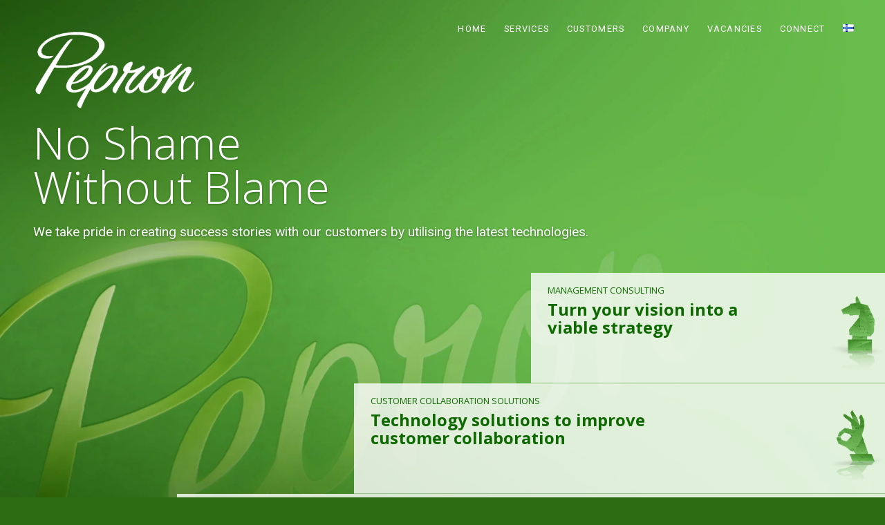

--- FILE ---
content_type: text/html; charset=UTF-8
request_url: https://www.pepron.com/en/
body_size: 10452
content:
<!DOCTYPE html>
<html lang="en-US">
<head>
<meta charset="UTF-8">
<meta name="viewport" content="width=device-width, initial-scale=1">
<link rel="profile" href="http://gmpg.org/xfn/11">
<link rel="pingback" href="https://www.pepron.com/xmlrpc.php">



<meta name='robots' content='index, follow, max-image-preview:large, max-snippet:-1, max-video-preview:-1' />
	<style>img:is([sizes="auto" i], [sizes^="auto," i]) { contain-intrinsic-size: 3000px 1500px }</style>
	<link rel="alternate" href="https://www.pepron.com/en/" hreflang="en" />
<link rel="alternate" href="https://www.pepron.com/fi/" hreflang="fi" />
<link rel="alternate" href="https://www.pepron.com/" hreflang="x-default" />

	<!-- This site is optimized with the Yoast SEO plugin v25.5 - https://yoast.com/wordpress/plugins/seo/ -->
	<title>Home - Pepron</title>
	<meta name="description" content="No Shame without Blame" />
	<link rel="canonical" href="https://www.pepron.com/en/" />
	<meta property="og:locale" content="en_US" />
	<meta property="og:locale:alternate" content="fi_FI" />
	<meta property="og:type" content="website" />
	<meta property="og:title" content="Home - Pepron" />
	<meta property="og:description" content="No Shame without Blame" />
	<meta property="og:url" content="https://www.pepron.com/en/" />
	<meta property="og:site_name" content="Pepron" />
	<meta property="article:modified_time" content="2021-08-17T07:54:42+00:00" />
	<meta name="twitter:card" content="summary_large_image" />
	<script type="application/ld+json" class="yoast-schema-graph">{"@context":"https://schema.org","@graph":[{"@type":"WebPage","@id":"https://www.pepron.com/en/","url":"https://www.pepron.com/en/","name":"Home - Pepron","isPartOf":{"@id":"https://www.pepron.com/en/#website"},"datePublished":"2016-10-21T14:34:42+00:00","dateModified":"2021-08-17T07:54:42+00:00","description":"No Shame without Blame","breadcrumb":{"@id":"https://www.pepron.com/en/#breadcrumb"},"inLanguage":"en-US","potentialAction":[{"@type":"ReadAction","target":["https://www.pepron.com/en/"]}]},{"@type":"BreadcrumbList","@id":"https://www.pepron.com/en/#breadcrumb","itemListElement":[{"@type":"ListItem","position":1,"name":"Home"}]},{"@type":"WebSite","@id":"https://www.pepron.com/en/#website","url":"https://www.pepron.com/en/","name":"Pepron","description":"Pepron helps you to build better business","potentialAction":[{"@type":"SearchAction","target":{"@type":"EntryPoint","urlTemplate":"https://www.pepron.com/en/?s={search_term_string}"},"query-input":{"@type":"PropertyValueSpecification","valueRequired":true,"valueName":"search_term_string"}}],"inLanguage":"en-US"}]}</script>
	<!-- / Yoast SEO plugin. -->


<link rel='dns-prefetch' href='//www.pepron.com' />
<link href='//hb.wpmucdn.com' rel='preconnect' />
<link rel="alternate" type="application/rss+xml" title="Pepron &raquo; Feed" href="https://www.pepron.com/en/feed/" />
<script type="text/javascript">
/* <![CDATA[ */
window._wpemojiSettings = {"baseUrl":"https:\/\/s.w.org\/images\/core\/emoji\/16.0.1\/72x72\/","ext":".png","svgUrl":"https:\/\/s.w.org\/images\/core\/emoji\/16.0.1\/svg\/","svgExt":".svg","source":{"concatemoji":"https:\/\/www.pepron.com\/wp-includes\/js\/wp-emoji-release.min.js?ver=6.8.3"}};
/*! This file is auto-generated */
!function(s,n){var o,i,e;function c(e){try{var t={supportTests:e,timestamp:(new Date).valueOf()};sessionStorage.setItem(o,JSON.stringify(t))}catch(e){}}function p(e,t,n){e.clearRect(0,0,e.canvas.width,e.canvas.height),e.fillText(t,0,0);var t=new Uint32Array(e.getImageData(0,0,e.canvas.width,e.canvas.height).data),a=(e.clearRect(0,0,e.canvas.width,e.canvas.height),e.fillText(n,0,0),new Uint32Array(e.getImageData(0,0,e.canvas.width,e.canvas.height).data));return t.every(function(e,t){return e===a[t]})}function u(e,t){e.clearRect(0,0,e.canvas.width,e.canvas.height),e.fillText(t,0,0);for(var n=e.getImageData(16,16,1,1),a=0;a<n.data.length;a++)if(0!==n.data[a])return!1;return!0}function f(e,t,n,a){switch(t){case"flag":return n(e,"\ud83c\udff3\ufe0f\u200d\u26a7\ufe0f","\ud83c\udff3\ufe0f\u200b\u26a7\ufe0f")?!1:!n(e,"\ud83c\udde8\ud83c\uddf6","\ud83c\udde8\u200b\ud83c\uddf6")&&!n(e,"\ud83c\udff4\udb40\udc67\udb40\udc62\udb40\udc65\udb40\udc6e\udb40\udc67\udb40\udc7f","\ud83c\udff4\u200b\udb40\udc67\u200b\udb40\udc62\u200b\udb40\udc65\u200b\udb40\udc6e\u200b\udb40\udc67\u200b\udb40\udc7f");case"emoji":return!a(e,"\ud83e\udedf")}return!1}function g(e,t,n,a){var r="undefined"!=typeof WorkerGlobalScope&&self instanceof WorkerGlobalScope?new OffscreenCanvas(300,150):s.createElement("canvas"),o=r.getContext("2d",{willReadFrequently:!0}),i=(o.textBaseline="top",o.font="600 32px Arial",{});return e.forEach(function(e){i[e]=t(o,e,n,a)}),i}function t(e){var t=s.createElement("script");t.src=e,t.defer=!0,s.head.appendChild(t)}"undefined"!=typeof Promise&&(o="wpEmojiSettingsSupports",i=["flag","emoji"],n.supports={everything:!0,everythingExceptFlag:!0},e=new Promise(function(e){s.addEventListener("DOMContentLoaded",e,{once:!0})}),new Promise(function(t){var n=function(){try{var e=JSON.parse(sessionStorage.getItem(o));if("object"==typeof e&&"number"==typeof e.timestamp&&(new Date).valueOf()<e.timestamp+604800&&"object"==typeof e.supportTests)return e.supportTests}catch(e){}return null}();if(!n){if("undefined"!=typeof Worker&&"undefined"!=typeof OffscreenCanvas&&"undefined"!=typeof URL&&URL.createObjectURL&&"undefined"!=typeof Blob)try{var e="postMessage("+g.toString()+"("+[JSON.stringify(i),f.toString(),p.toString(),u.toString()].join(",")+"));",a=new Blob([e],{type:"text/javascript"}),r=new Worker(URL.createObjectURL(a),{name:"wpTestEmojiSupports"});return void(r.onmessage=function(e){c(n=e.data),r.terminate(),t(n)})}catch(e){}c(n=g(i,f,p,u))}t(n)}).then(function(e){for(var t in e)n.supports[t]=e[t],n.supports.everything=n.supports.everything&&n.supports[t],"flag"!==t&&(n.supports.everythingExceptFlag=n.supports.everythingExceptFlag&&n.supports[t]);n.supports.everythingExceptFlag=n.supports.everythingExceptFlag&&!n.supports.flag,n.DOMReady=!1,n.readyCallback=function(){n.DOMReady=!0}}).then(function(){return e}).then(function(){var e;n.supports.everything||(n.readyCallback(),(e=n.source||{}).concatemoji?t(e.concatemoji):e.wpemoji&&e.twemoji&&(t(e.twemoji),t(e.wpemoji)))}))}((window,document),window._wpemojiSettings);
/* ]]> */
</script>
<style id='wp-emoji-styles-inline-css' type='text/css'>

	img.wp-smiley, img.emoji {
		display: inline !important;
		border: none !important;
		box-shadow: none !important;
		height: 1em !important;
		width: 1em !important;
		margin: 0 0.07em !important;
		vertical-align: -0.1em !important;
		background: none !important;
		padding: 0 !important;
	}
</style>
<link rel='stylesheet' id='wp-block-library-css' href='https://www.pepron.com/wp-includes/css/dist/block-library/style.min.css?ver=6.8.3' type='text/css' media='all' />
<style id='classic-theme-styles-inline-css' type='text/css'>
/*! This file is auto-generated */
.wp-block-button__link{color:#fff;background-color:#32373c;border-radius:9999px;box-shadow:none;text-decoration:none;padding:calc(.667em + 2px) calc(1.333em + 2px);font-size:1.125em}.wp-block-file__button{background:#32373c;color:#fff;text-decoration:none}
</style>
<style id='global-styles-inline-css' type='text/css'>
:root{--wp--preset--aspect-ratio--square: 1;--wp--preset--aspect-ratio--4-3: 4/3;--wp--preset--aspect-ratio--3-4: 3/4;--wp--preset--aspect-ratio--3-2: 3/2;--wp--preset--aspect-ratio--2-3: 2/3;--wp--preset--aspect-ratio--16-9: 16/9;--wp--preset--aspect-ratio--9-16: 9/16;--wp--preset--color--black: #000000;--wp--preset--color--cyan-bluish-gray: #abb8c3;--wp--preset--color--white: #ffffff;--wp--preset--color--pale-pink: #f78da7;--wp--preset--color--vivid-red: #cf2e2e;--wp--preset--color--luminous-vivid-orange: #ff6900;--wp--preset--color--luminous-vivid-amber: #fcb900;--wp--preset--color--light-green-cyan: #7bdcb5;--wp--preset--color--vivid-green-cyan: #00d084;--wp--preset--color--pale-cyan-blue: #8ed1fc;--wp--preset--color--vivid-cyan-blue: #0693e3;--wp--preset--color--vivid-purple: #9b51e0;--wp--preset--gradient--vivid-cyan-blue-to-vivid-purple: linear-gradient(135deg,rgba(6,147,227,1) 0%,rgb(155,81,224) 100%);--wp--preset--gradient--light-green-cyan-to-vivid-green-cyan: linear-gradient(135deg,rgb(122,220,180) 0%,rgb(0,208,130) 100%);--wp--preset--gradient--luminous-vivid-amber-to-luminous-vivid-orange: linear-gradient(135deg,rgba(252,185,0,1) 0%,rgba(255,105,0,1) 100%);--wp--preset--gradient--luminous-vivid-orange-to-vivid-red: linear-gradient(135deg,rgba(255,105,0,1) 0%,rgb(207,46,46) 100%);--wp--preset--gradient--very-light-gray-to-cyan-bluish-gray: linear-gradient(135deg,rgb(238,238,238) 0%,rgb(169,184,195) 100%);--wp--preset--gradient--cool-to-warm-spectrum: linear-gradient(135deg,rgb(74,234,220) 0%,rgb(151,120,209) 20%,rgb(207,42,186) 40%,rgb(238,44,130) 60%,rgb(251,105,98) 80%,rgb(254,248,76) 100%);--wp--preset--gradient--blush-light-purple: linear-gradient(135deg,rgb(255,206,236) 0%,rgb(152,150,240) 100%);--wp--preset--gradient--blush-bordeaux: linear-gradient(135deg,rgb(254,205,165) 0%,rgb(254,45,45) 50%,rgb(107,0,62) 100%);--wp--preset--gradient--luminous-dusk: linear-gradient(135deg,rgb(255,203,112) 0%,rgb(199,81,192) 50%,rgb(65,88,208) 100%);--wp--preset--gradient--pale-ocean: linear-gradient(135deg,rgb(255,245,203) 0%,rgb(182,227,212) 50%,rgb(51,167,181) 100%);--wp--preset--gradient--electric-grass: linear-gradient(135deg,rgb(202,248,128) 0%,rgb(113,206,126) 100%);--wp--preset--gradient--midnight: linear-gradient(135deg,rgb(2,3,129) 0%,rgb(40,116,252) 100%);--wp--preset--font-size--small: 13px;--wp--preset--font-size--medium: 20px;--wp--preset--font-size--large: 36px;--wp--preset--font-size--x-large: 42px;--wp--preset--spacing--20: 0.44rem;--wp--preset--spacing--30: 0.67rem;--wp--preset--spacing--40: 1rem;--wp--preset--spacing--50: 1.5rem;--wp--preset--spacing--60: 2.25rem;--wp--preset--spacing--70: 3.38rem;--wp--preset--spacing--80: 5.06rem;--wp--preset--shadow--natural: 6px 6px 9px rgba(0, 0, 0, 0.2);--wp--preset--shadow--deep: 12px 12px 50px rgba(0, 0, 0, 0.4);--wp--preset--shadow--sharp: 6px 6px 0px rgba(0, 0, 0, 0.2);--wp--preset--shadow--outlined: 6px 6px 0px -3px rgba(255, 255, 255, 1), 6px 6px rgba(0, 0, 0, 1);--wp--preset--shadow--crisp: 6px 6px 0px rgba(0, 0, 0, 1);}:where(.is-layout-flex){gap: 0.5em;}:where(.is-layout-grid){gap: 0.5em;}body .is-layout-flex{display: flex;}.is-layout-flex{flex-wrap: wrap;align-items: center;}.is-layout-flex > :is(*, div){margin: 0;}body .is-layout-grid{display: grid;}.is-layout-grid > :is(*, div){margin: 0;}:where(.wp-block-columns.is-layout-flex){gap: 2em;}:where(.wp-block-columns.is-layout-grid){gap: 2em;}:where(.wp-block-post-template.is-layout-flex){gap: 1.25em;}:where(.wp-block-post-template.is-layout-grid){gap: 1.25em;}.has-black-color{color: var(--wp--preset--color--black) !important;}.has-cyan-bluish-gray-color{color: var(--wp--preset--color--cyan-bluish-gray) !important;}.has-white-color{color: var(--wp--preset--color--white) !important;}.has-pale-pink-color{color: var(--wp--preset--color--pale-pink) !important;}.has-vivid-red-color{color: var(--wp--preset--color--vivid-red) !important;}.has-luminous-vivid-orange-color{color: var(--wp--preset--color--luminous-vivid-orange) !important;}.has-luminous-vivid-amber-color{color: var(--wp--preset--color--luminous-vivid-amber) !important;}.has-light-green-cyan-color{color: var(--wp--preset--color--light-green-cyan) !important;}.has-vivid-green-cyan-color{color: var(--wp--preset--color--vivid-green-cyan) !important;}.has-pale-cyan-blue-color{color: var(--wp--preset--color--pale-cyan-blue) !important;}.has-vivid-cyan-blue-color{color: var(--wp--preset--color--vivid-cyan-blue) !important;}.has-vivid-purple-color{color: var(--wp--preset--color--vivid-purple) !important;}.has-black-background-color{background-color: var(--wp--preset--color--black) !important;}.has-cyan-bluish-gray-background-color{background-color: var(--wp--preset--color--cyan-bluish-gray) !important;}.has-white-background-color{background-color: var(--wp--preset--color--white) !important;}.has-pale-pink-background-color{background-color: var(--wp--preset--color--pale-pink) !important;}.has-vivid-red-background-color{background-color: var(--wp--preset--color--vivid-red) !important;}.has-luminous-vivid-orange-background-color{background-color: var(--wp--preset--color--luminous-vivid-orange) !important;}.has-luminous-vivid-amber-background-color{background-color: var(--wp--preset--color--luminous-vivid-amber) !important;}.has-light-green-cyan-background-color{background-color: var(--wp--preset--color--light-green-cyan) !important;}.has-vivid-green-cyan-background-color{background-color: var(--wp--preset--color--vivid-green-cyan) !important;}.has-pale-cyan-blue-background-color{background-color: var(--wp--preset--color--pale-cyan-blue) !important;}.has-vivid-cyan-blue-background-color{background-color: var(--wp--preset--color--vivid-cyan-blue) !important;}.has-vivid-purple-background-color{background-color: var(--wp--preset--color--vivid-purple) !important;}.has-black-border-color{border-color: var(--wp--preset--color--black) !important;}.has-cyan-bluish-gray-border-color{border-color: var(--wp--preset--color--cyan-bluish-gray) !important;}.has-white-border-color{border-color: var(--wp--preset--color--white) !important;}.has-pale-pink-border-color{border-color: var(--wp--preset--color--pale-pink) !important;}.has-vivid-red-border-color{border-color: var(--wp--preset--color--vivid-red) !important;}.has-luminous-vivid-orange-border-color{border-color: var(--wp--preset--color--luminous-vivid-orange) !important;}.has-luminous-vivid-amber-border-color{border-color: var(--wp--preset--color--luminous-vivid-amber) !important;}.has-light-green-cyan-border-color{border-color: var(--wp--preset--color--light-green-cyan) !important;}.has-vivid-green-cyan-border-color{border-color: var(--wp--preset--color--vivid-green-cyan) !important;}.has-pale-cyan-blue-border-color{border-color: var(--wp--preset--color--pale-cyan-blue) !important;}.has-vivid-cyan-blue-border-color{border-color: var(--wp--preset--color--vivid-cyan-blue) !important;}.has-vivid-purple-border-color{border-color: var(--wp--preset--color--vivid-purple) !important;}.has-vivid-cyan-blue-to-vivid-purple-gradient-background{background: var(--wp--preset--gradient--vivid-cyan-blue-to-vivid-purple) !important;}.has-light-green-cyan-to-vivid-green-cyan-gradient-background{background: var(--wp--preset--gradient--light-green-cyan-to-vivid-green-cyan) !important;}.has-luminous-vivid-amber-to-luminous-vivid-orange-gradient-background{background: var(--wp--preset--gradient--luminous-vivid-amber-to-luminous-vivid-orange) !important;}.has-luminous-vivid-orange-to-vivid-red-gradient-background{background: var(--wp--preset--gradient--luminous-vivid-orange-to-vivid-red) !important;}.has-very-light-gray-to-cyan-bluish-gray-gradient-background{background: var(--wp--preset--gradient--very-light-gray-to-cyan-bluish-gray) !important;}.has-cool-to-warm-spectrum-gradient-background{background: var(--wp--preset--gradient--cool-to-warm-spectrum) !important;}.has-blush-light-purple-gradient-background{background: var(--wp--preset--gradient--blush-light-purple) !important;}.has-blush-bordeaux-gradient-background{background: var(--wp--preset--gradient--blush-bordeaux) !important;}.has-luminous-dusk-gradient-background{background: var(--wp--preset--gradient--luminous-dusk) !important;}.has-pale-ocean-gradient-background{background: var(--wp--preset--gradient--pale-ocean) !important;}.has-electric-grass-gradient-background{background: var(--wp--preset--gradient--electric-grass) !important;}.has-midnight-gradient-background{background: var(--wp--preset--gradient--midnight) !important;}.has-small-font-size{font-size: var(--wp--preset--font-size--small) !important;}.has-medium-font-size{font-size: var(--wp--preset--font-size--medium) !important;}.has-large-font-size{font-size: var(--wp--preset--font-size--large) !important;}.has-x-large-font-size{font-size: var(--wp--preset--font-size--x-large) !important;}
:where(.wp-block-post-template.is-layout-flex){gap: 1.25em;}:where(.wp-block-post-template.is-layout-grid){gap: 1.25em;}
:where(.wp-block-columns.is-layout-flex){gap: 2em;}:where(.wp-block-columns.is-layout-grid){gap: 2em;}
:root :where(.wp-block-pullquote){font-size: 1.5em;line-height: 1.6;}
</style>
<link rel='stylesheet' id='siteorigin-panels-front-css' href='https://www.pepron.com/wp-content/plugins/siteorigin-panels/css/front-flex.min.css?ver=2.32.1' type='text/css' media='all' />
<link rel='stylesheet' id='pepron-style-css' href='https://www.pepron.com/wp-content/themes/pepron2/style.css?ver=6.8.3' type='text/css' media='all' />
<link rel="https://api.w.org/" href="https://www.pepron.com/wp-json/" /><link rel="alternate" title="JSON" type="application/json" href="https://www.pepron.com/wp-json/wp/v2/pages/668" /><link rel="EditURI" type="application/rsd+xml" title="RSD" href="https://www.pepron.com/xmlrpc.php?rsd" />
<meta name="generator" content="WordPress 6.8.3" />
<link rel='shortlink' href='https://www.pepron.com/' />
<link rel="alternate" title="oEmbed (JSON)" type="application/json+oembed" href="https://www.pepron.com/wp-json/oembed/1.0/embed?url=https%3A%2F%2Fwww.pepron.com%2Fen%2F" />
<link rel="alternate" title="oEmbed (XML)" type="text/xml+oembed" href="https://www.pepron.com/wp-json/oembed/1.0/embed?url=https%3A%2F%2Fwww.pepron.com%2Fen%2F&#038;format=xml" />
<style media="all" id="siteorigin-panels-layouts-head">/* Layout 668 */ #pgc-668-0-0 , #pgc-668-1-0 , #pgc-668-2-0 , #pgc-668-3-0 { width:100% } #pg-668-0 , #pg-668-1 , #pg-668-2 , #pl-668 .so-panel , #pl-668 .so-panel:last-of-type { margin-bottom:0px } #pg-668-0> .panel-row-style { background-color:#1e6b00;background-image:url(https://www.pepron.com/wp-content/uploads/2016/08/pepron_tausta-1.jpg);background-position:center center;background-size:cover;padding:0% 0% 0% 0%;margin-top:-100px } #pg-668-0.panel-has-style > .panel-row-style, #pg-668-0.panel-no-style , #pg-668-1.panel-has-style > .panel-row-style, #pg-668-1.panel-no-style { -webkit-align-items:flex-start;align-items:flex-start } #panel-668-0-0-0> .panel-widget-style { color:#ffffff;padding-top:100px;text-shadow:#316F1C 0px 1px 3px } #panel-668-0-0-1> .panel-widget-style { margin:-3em;padding-bottom:1em } #pgc-668-1-0 { align-self:auto } @media (max-width:780px){ #pg-668-0.panel-no-style, #pg-668-0.panel-has-style > .panel-row-style, #pg-668-0 , #pg-668-1.panel-no-style, #pg-668-1.panel-has-style > .panel-row-style, #pg-668-1 , #pg-668-2.panel-no-style, #pg-668-2.panel-has-style > .panel-row-style, #pg-668-2 , #pg-668-3.panel-no-style, #pg-668-3.panel-has-style > .panel-row-style, #pg-668-3 { -webkit-flex-direction:column;-ms-flex-direction:column;flex-direction:column } #pg-668-0 > .panel-grid-cell , #pg-668-0 > .panel-row-style > .panel-grid-cell , #pg-668-1 > .panel-grid-cell , #pg-668-1 > .panel-row-style > .panel-grid-cell , #pg-668-2 > .panel-grid-cell , #pg-668-2 > .panel-row-style > .panel-grid-cell , #pg-668-3 > .panel-grid-cell , #pg-668-3 > .panel-row-style > .panel-grid-cell { width:100%;margin-right:0 } #pl-668 .panel-grid-cell { padding:0 } #pl-668 .panel-grid .panel-grid-cell-empty { display:none } #pl-668 .panel-grid .panel-grid-cell-mobile-last { margin-bottom:0px }  } </style><link rel="icon" href="https://www.pepron.com/wp-content/uploads/2016/11/favicon-32x32.png" sizes="32x32" />
<link rel="icon" href="https://www.pepron.com/wp-content/uploads/2016/11/favicon-32x32.png" sizes="192x192" />
<link rel="apple-touch-icon" href="https://www.pepron.com/wp-content/uploads/2016/11/favicon-32x32.png" />
<meta name="msapplication-TileImage" content="https://www.pepron.com/wp-content/uploads/2016/11/favicon-32x32.png" />
		<style type="text/css" id="wp-custom-css">
			.sow-icon-elegantline {
	font-size: 300%
}		</style>
		
</head>

<body class="home wp-singular page-template-default page page-id-668 wp-theme-pepron2 siteorigin-panels siteorigin-panels-before-js siteorigin-panels-home group-blog" onscroll="scollPos();">



<div id="page" class="site">

	<a class="skip-link screen-reader-text" href="#content">Skip to content</a>



	<header id="masthead" class="site-header" role="banner">
	
		<div class="site-branding">			
				<a class="site-title" href="https://www.pepron.com/en/" rel="home" >					
					<div class="site-title" ><h1>Pepron</h1></div>
				</a>
		</div>	
			
		<nav id="site-navigation" class="main-navigation" role="navigation">
			<button class="menu-toggle" aria-controls="primary-menu" aria-expanded="false">Primary Menu			</button>
			<div class="menu-main-navigation-container"><ul id="primary-menu" class="menu"><li id="menu-item-818" class="menu-item menu-item-type-post_type menu-item-object-page menu-item-home current-menu-item page_item page-item-668 current_page_item menu-item-818"><a href="https://www.pepron.com/en/" aria-current="page">Home</a></li>
<li id="menu-item-805" class="menu-item menu-item-type-post_type menu-item-object-page menu-item-805"><a href="https://www.pepron.com/en/services/">Services</a></li>
<li id="menu-item-44" class="menu-item menu-item-type-post_type menu-item-object-page menu-item-44"><a href="https://www.pepron.com/en/customer-stories/">Customers</a></li>
<li id="menu-item-45" class="menu-item menu-item-type-post_type menu-item-object-page menu-item-45"><a href="https://www.pepron.com/en/company/">Company</a></li>
<li id="menu-item-1188" class="menu-item menu-item-type-post_type menu-item-object-page menu-item-1188"><a href="https://www.pepron.com/en/vacancies/">Vacancies</a></li>
<li id="menu-item-3870" class="menu-item menu-item-type-custom menu-item-object-custom menu-item-3870"><a href="https://pdi-pepron.zendesk.com/">Connect</a></li>
<li id="menu-item-1087-fi" class="lang-item lang-item-2 lang-item-fi lang-item-first menu-item menu-item-type-custom menu-item-object-custom menu-item-1087-fi"><a href="https://www.pepron.com/fi/" hreflang="fi" lang="fi"><img src="[data-uri]" alt="Suomi" width="16" height="11" style="width: 16px; height: 11px;" /></a></li>
</ul></div>		</nav><!-- #site-navigation -->
		
	</header><!-- #masthead -->


		
		<div id="peeknavi" class="peeknavi-hide">
			<header id="secondhead" class="site-header" role="banner">
	
				<div class="site-branding">
						<a href="https://www.pepron.com/en/" rel="home" >				
							<div class="site-title" ><h1>Pepron</h1></div>
						</a>
				</div><!-- .site-branding -->
	
				<nav id="site-navigation2" class="main-navigation" >
					<button class="menu-toggle" aria-controls="primary-menu2" aria-expanded="false">Primary Menu					</button>
					<div class="menu-main-navigation-container"><ul id="primary-menu2" class="menu"><li class="menu-item menu-item-type-post_type menu-item-object-page menu-item-home current-menu-item page_item page-item-668 current_page_item menu-item-818"><a href="https://www.pepron.com/en/" aria-current="page">Home</a></li>
<li class="menu-item menu-item-type-post_type menu-item-object-page menu-item-805"><a href="https://www.pepron.com/en/services/">Services</a></li>
<li class="menu-item menu-item-type-post_type menu-item-object-page menu-item-44"><a href="https://www.pepron.com/en/customer-stories/">Customers</a></li>
<li class="menu-item menu-item-type-post_type menu-item-object-page menu-item-45"><a href="https://www.pepron.com/en/company/">Company</a></li>
<li class="menu-item menu-item-type-post_type menu-item-object-page menu-item-1188"><a href="https://www.pepron.com/en/vacancies/">Vacancies</a></li>
<li class="menu-item menu-item-type-custom menu-item-object-custom menu-item-3870"><a href="https://pdi-pepron.zendesk.com/">Connect</a></li>
<li class="lang-item lang-item-2 lang-item-fi lang-item-first menu-item menu-item-type-custom menu-item-object-custom menu-item-1087-fi"><a href="https://www.pepron.com/fi/" hreflang="fi" lang="fi"><img src="[data-uri]" alt="Suomi" width="16" height="11" style="width: 16px; height: 11px;" /></a></li>
</ul></div>				</nav><!-- #site-navigation -->
	
			</header><!-- #secondhead -->
		</div>
	
		
	
	








	<div id="content" class="site-content">

	<div id="primary" class="content-area">
		<main id="main" class="site-main" role="main">

			
<article id="post-668" class="post-668 page type-page status-publish hentry">
	<header class="entry-header">
			</header><!-- .entry-header -->

	<div class="entry-content">
		<div id="pl-668"  class="panel-layout" ><div id="pg-668-0"  class="panel-grid panel-has-style" ><div class="panel-row-style panel-row-style-for-668-0" ><div id="pgc-668-0-0"  class="panel-grid-cell" ><div id="panel-668-0-0-0" class="so-panel widget_text panel-first-child" data-index="0" ><div class="panel-widget-style panel-widget-style-for-668-0-0-0" >			<div class="textwidget"><h1>No Shame<br/>Without Blame<br/></h1>
<p>We take pride in creating success stories with our customers by utilising the latest technologies.</p> </div>
		</div></div><div id="panel-668-0-0-1" class="so-panel widget_text panel-last-child" data-index="1" ><div class="panel-widget-style panel-widget-style-for-668-0-0-1" >			<div class="textwidget"><!-- Nostot -->



<a href="/en/services/management_consulting/">
<div class="nosto t1" style="background-image: url(/wp-content/uploads/2016/09/heppa_pieni.png);">
<div class="service">Management Consulting</div>
<div class="tagline">Turn your vision into a<br/>viable strategy</div>
</div>
</a>

<a href="/en/services/customer_collaboraiton/">
<div class="nosto t2" style="background-image: url(/wp-content/uploads/2016/09/ok_pieni.png);">
<div class="service">Customer collaboration solutions</div>
<div class="tagline">Technology solutions to improve<br/>customer collaboration</div>
</div>
</a>


<a href="/en/services/software_development/">
<div class="nosto t3" style="background-image: url(/wp-content/uploads/2016/09/pullo_pieni.png);">
<div class="service">Software development</div>
<div class="tagline">When ready solutions are not available,<br/>we are ready to develop them</div>
</div>
</a>


</div>
		</div></div></div></div></div><div id="pg-668-1"  class="panel-grid panel-no-style" ><div id="pgc-668-1-0"  class="panel-grid-cell" ><div id="panel-668-1-0-0" class="so-panel widget_text panel-first-child" data-index="2" >			<div class="textwidget"><a href="/solutions/"><h2>Solutions ›</h2></a></div>
		</div><div id="panel-668-1-0-1" class="so-panel widget_siteorigin-panels-postloop panel-last-child" data-index="3" ><div class="teaser-article-row" id="post-1092" class="post-1092 page type-page status-publish has-post-thumbnail hentry">
	<div class="teaser-aspect"></div>
		
				
		<a href="https://www.pepron.com/en/solutions/zendesk/">
			
			<div class="teaser-content" style="background-image: url(https://www.pepron.com/wp-content/uploads/2016/12/Screen-Shot-2017-06-02-at-16.50.28-1024x844.png )"></div>

			<div class="teaser-texts">  
				<h3 class="teaser-title">Zendesk &#8211; Multi-Channel Customer Interface Management</h3>			
			</div>
		</a>

	<!-- .entry-content -->
</div><div class="teaser-article-row" id="post-562" class="post-562 page type-page status-publish has-post-thumbnail hentry">
	<div class="teaser-aspect"></div>
		
				
		<a href="https://www.pepron.com/en/solutions/boosting-zendesk/">
			
			<div class="teaser-content" style="background-image: url(https://www.pepron.com/wp-content/uploads/2016/11/zendesk_.jpg )"></div>

			<div class="teaser-texts">  
				<h3 class="teaser-title">Boosting Zendesk</h3>			
			</div>
		</a>

	<!-- .entry-content -->
</div><div class="teaser-article-row" id="post-834" class="post-834 page type-page status-publish has-post-thumbnail hentry">
	<div class="teaser-aspect"></div>
		
				
		<a href="https://www.pepron.com/en/solutions/babelforce/">
			
			<div class="teaser-content" style="background-image: url(https://www.pepron.com/wp-content/uploads/2016/11/babelforce.jpg )"></div>

			<div class="teaser-texts">  
				<h3 class="teaser-title">babelforce &#8211; Cloud-based Call Center</h3>			
			</div>
		</a>

	<!-- .entry-content -->
</div><div class="teaser-article-row" id="post-3448" class="post-3448 page type-page status-publish has-post-thumbnail hentry">
	<div class="teaser-aspect"></div>
		
				
		<a href="https://www.pepron.com/en/solutions/pepron-phone-elisa-ring/">
			
			<div class="teaser-content" style="background-image: url(https://www.pepron.com/wp-content/uploads/2019/05/pepron_phone_elisa_feature.png )"></div>

			<div class="teaser-texts">  
				<h3 class="teaser-title">Pepron Phone: Elisa Ring Zendesk integration</h3>			
			</div>
		</a>

	<!-- .entry-content -->
</div></div></div></div><div id="pg-668-2"  class="panel-grid panel-no-style" ><div id="pgc-668-2-0"  class="panel-grid-cell" ><div id="panel-668-2-0-0" class="so-panel widget_text panel-first-child" data-index="4" >			<div class="textwidget"><a href="/customer-stories/"><h2>Our work ›</h2></a></div>
		</div><div id="panel-668-2-0-1" class="so-panel widget_siteorigin-panels-postloop panel-last-child" data-index="5" ><div class="teaser-article-row" id="post-4082" class="post-4082 post type-post status-publish format-standard has-post-thumbnail hentry category-reference">
	<div class="teaser-aspect"></div>
		
				
		<a href="https://www.pepron.com/en/esko-patient-information-system/">
			
			<div class="teaser-content" style="background-image: url(https://www.pepron.com/wp-content/uploads/2020/05/esko-reference-image-1.jpg )"></div>

			<div class="teaser-texts">  
				<h3 class="teaser-title">Esko Patient Information System</h3><span class="teaser-desc">reference</span>			
			</div>
		</a>

	<!-- .entry-content -->
</div><div class="teaser-article-row" id="post-4689" class="post-4689 post type-post status-publish format-standard has-post-thumbnail hentry category-reference">
	<div class="teaser-aspect"></div>
		
				
		<a href="https://www.pepron.com/en/zendesk-apps-and-consultation-on-customer-support-for-oura-health/">
			
			<div class="teaser-content" style="background-image: url(https://www.pepron.com/wp-content/uploads/2020/08/ourahealth-reference-image.jpg )"></div>

			<div class="teaser-texts">  
				<h3 class="teaser-title">Zendesk Apps and Consultation on Customer Support for Oura Health</h3><span class="teaser-desc">reference</span>			
			</div>
		</a>

	<!-- .entry-content -->
</div><div class="teaser-article-row" id="post-4673" class="post-4673 post type-post status-publish format-standard has-post-thumbnail hentry category-reference">
	<div class="teaser-aspect"></div>
		
				
		<a href="https://www.pepron.com/en/customer-support-and-sales-tool-for-medkit-finland/">
			
			<div class="teaser-content" style="background-image: url(https://www.pepron.com/wp-content/uploads/2020/08/medkit-reference-image.jpg )"></div>

			<div class="teaser-texts">  
				<h3 class="teaser-title">Customer Support and Sales Tool for MedKit Finland</h3><span class="teaser-desc">reference</span>			
			</div>
		</a>

	<!-- .entry-content -->
</div><div class="teaser-article-row" id="post-4607" class="post-4607 post type-post status-publish format-standard has-post-thumbnail hentry category-reference">
	<div class="teaser-aspect"></div>
		
				
		<a href="https://www.pepron.com/en/b2b-customer-support-and-customer-support-portal-for-ideal-grp/">
			
			<div class="teaser-content" style="background-image: url(https://www.pepron.com/wp-content/uploads/2020/06/Ideal-grp-reference-image.jpg )"></div>

			<div class="teaser-texts">  
				<h3 class="teaser-title">B2B Customer Support and Customer Support Portal for Ideal GRP</h3><span class="teaser-desc">reference</span>			
			</div>
		</a>

	<!-- .entry-content -->
</div></div></div></div><div id="pg-668-3"  class="panel-grid panel-no-style" ><div id="pgc-668-3-0"  class="panel-grid-cell" ><div id="panel-668-3-0-0" class="so-panel widget_text panel-first-child" data-index="6" >			<div class="textwidget"><a href="/news/"><h2>News ›</h2></a></div>
		</div><div id="panel-668-3-0-1" class="so-panel widget_siteorigin-panels-postloop panel-last-child" data-index="7" ><div class="green-tint panel-widget-style panel-widget-style-for-668-3-0-1" ><div class="teaser-article-row" id="post-2461" class="post-2461 post type-post status-publish format-standard has-post-thumbnail hentry category-news">
	<div class="teaser-aspect"></div>
		
				<a href="https://www.pepron.com/en/do-you-need-a-customer-service-system-experiences-using-zendesk/">
			
			<div class="teaser-content news-content" style="background-image: url(https://www.pepron.com/wp-content/uploads/2018/05/Screen-Shot-2018-05-31-at-20.17.32-1024x738.png )"></div>
			<div class="teaser-texts news-texts">  
			<h3 class="teaser-title">Do you need a Customer Service System? Experiences using Zendesk</h3> 
			</div>
		</a>

	<!-- .entry-content -->
</div><div class="teaser-article-row" id="post-2119" class="post-2119 post type-post status-publish format-standard has-post-thumbnail hentry category-news">
	<div class="teaser-aspect"></div>
		
				<a href="https://www.pepron.com/en/kastelli-brought-detached-house-building-living-digital-age/">
			
			<div class="teaser-content news-content" style="background-image: url(https://www.pepron.com/wp-content/uploads/2018/01/kastelli.png )"></div>
			<div class="teaser-texts news-texts">  
			<h3 class="teaser-title">Kastelli brought detached house building and living to the digital age</h3> 
			</div>
		</a>

	<!-- .entry-content -->
</div><div class="teaser-article-row" id="post-1438" class="post-1438 post type-post status-publish format-standard has-post-thumbnail hentry category-news">
	<div class="teaser-aspect"></div>
		
				<a href="https://www.pepron.com/en/northern-finland-outdoor-life-fair-improves-customers-fair-experience-through-a-new-mobile-app/">
			
			<div class="teaser-content news-content" style="background-image: url(https://www.pepron.com/wp-content/uploads/2017/05/2017-05-22_P-Suomen-Erämessut_Juliste-vaaka-1024x641.jpg )"></div>
			<div class="teaser-texts news-texts">  
			<h3 class="teaser-title">Northern Finland Outdoor Life Fair improves customer’s fair experience through a new mobile app</h3> 
			</div>
		</a>

	<!-- .entry-content -->
</div><div class="teaser-article-row" id="post-1376" class="post-1376 post type-post status-publish format-standard has-post-thumbnail hentry category-news">
	<div class="teaser-aspect"></div>
		
				<a href="https://www.pepron.com/en/opal-blue-expertise-now-available-to-all-pepron-customers/">
			
			<div class="teaser-content news-content" style="background-image: url(https://www.pepron.com/wp-content/uploads/2017/05/OpalPepron-1024x635.jpg )"></div>
			<div class="teaser-texts news-texts">  
			<h3 class="teaser-title">Opal Blue expertise now available to all Pepron customers</h3> 
			</div>
		</a>

	<!-- .entry-content -->
</div></div></div></div></div></div>	</div><!-- .entry-content -->


</article><!-- #post-## -->

		</main><!-- #main -->
	</div><!-- #primary -->


	</div><!-- #content -->

	<footer id="colophon" class="site-footer" role="contentinfo">
		<div class="site-info">
		</div><!-- .site-info -->





<aside class="footer-widget-area" role="complementary">
	<section id="siteorigin-panels-builder-3" class="widget widget_siteorigin-panels-builder"><div id="pl-w587a6ec65b020"  class="panel-layout" ><div id="pg-w587a6ec65b020-0"  class="panel-grid panel-no-style" ><div id="pgc-w587a6ec65b020-0-0"  class="panel-grid-cell" ><div id="panel-w587a6ec65b020-0-0-0" class="so-panel widget_text panel-first-child" data-index="0" ><div class="panel-widget-style panel-widget-style-for-w587a6ec65b020-0-0-0" >			<div class="textwidget"><a href="https://pepron.zendesk.com/home?locale=1">Connect - Portal</a>

<br/>

<a href="mailto:connect@pepron.com">connect@pepron.com</a>

<br/>

<a href="callto:+358841541550">+358 8 415 415 50</a>

</div>
		</div></div><div id="panel-w587a6ec65b020-0-0-1" class="so-panel widget_sow-social-media-buttons" data-index="1" ><div
			
			class="so-widget-sow-social-media-buttons so-widget-sow-social-media-buttons-wire-ff06b3a7fce6"
			
		>

<div class="social-media-button-container">
	
		<a 
		class="ow-button-hover sow-social-media-button-facebook-0 sow-social-media-button" title="Pepron on Facebook" aria-label="Pepron on Facebook" target="_blank" rel="noopener noreferrer" href="http://www.facebook.com/pepronltd" 		>
			<span>
								<span class="sow-icon-fontawesome sow-fab" data-sow-icon="&#xf39e;"
		 
		aria-hidden="true"></span>							</span>
		</a>
	
		<a 
		class="ow-button-hover sow-social-media-button-linkedin-0 sow-social-media-button" title="Pepron on Linkedin" aria-label="Pepron on Linkedin" target="_blank" rel="noopener noreferrer" href="http://www.linkedin.com/company/pepron" 		>
			<span>
								<span class="sow-icon-fontawesome sow-fab" data-sow-icon="&#xf0e1;"
		 
		aria-hidden="true"></span>							</span>
		</a>
	
		<a 
		class="ow-button-hover sow-social-media-button-envelope-0 sow-social-media-button" title="Pepron on Envelope" aria-label="Pepron on Envelope" target="_blank" rel="noopener noreferrer" href="mailto:connect@pepron.com" 		>
			<span>
								<span class="sow-icon-fontawesome sow-fas" data-sow-icon="&#xf0e0;"
		 
		aria-hidden="true"></span>							</span>
		</a>
	
		<a 
		class="ow-button-hover sow-social-media-button--0 sow-social-media-button" title="Pepron on " aria-label="Pepron on " target="_blank" rel="noopener noreferrer" 		>
			<span>
															</span>
		</a>
	</div>
</div></div><div id="panel-w587a6ec65b020-0-0-2" class="so-panel widget_polylang panel-last-child" data-index="2" ><ul>
	<li class="lang-item lang-item-5 lang-item-en current-lang lang-item-first"><a lang="en-US" hreflang="en-US" href="https://www.pepron.com/en/" aria-current="true">English</a></li>
	<li class="lang-item lang-item-2 lang-item-fi"><a lang="fi" hreflang="fi" href="https://www.pepron.com/fi/">Suomi</a></li>
</ul>
</div></div><div id="pgc-w587a6ec65b020-0-1"  class="panel-grid-cell panel-grid-cell-empty panel-grid-cell-mobile-last" ></div><div id="pgc-w587a6ec65b020-0-2"  class="panel-grid-cell panel-grid-cell-empty" ></div></div><div id="pg-w587a6ec65b020-1"  class="panel-grid panel-no-style" ><div id="pgc-w587a6ec65b020-1-0"  class="panel-grid-cell panel-grid-cell-empty" ></div></div></div></section></aside><!-- #secondary -->



</footer><!-- #colophon -->
</div><!-- #page -->


<script type="speculationrules">
{"prefetch":[{"source":"document","where":{"and":[{"href_matches":"\/*"},{"not":{"href_matches":["\/wp-*.php","\/wp-admin\/*","\/wp-content\/uploads\/*","\/wp-content\/*","\/wp-content\/plugins\/*","\/wp-content\/themes\/pepron2\/*","\/*\\?(.+)"]}},{"not":{"selector_matches":"a[rel~=\"nofollow\"]"}},{"not":{"selector_matches":".no-prefetch, .no-prefetch a"}}]},"eagerness":"conservative"}]}
</script>
<style media="all" id="siteorigin-panels-layouts-footer">/* Layout w587a6ec65b020 */ #pgc-w587a6ec65b020-0-0 { width:41.8621% } #pgc-w587a6ec65b020-0-1 { width:14.9169% } #pgc-w587a6ec65b020-0-2 { width:43.221% } #pg-w587a6ec65b020-0 , #pl-w587a6ec65b020 .so-panel , #pl-w587a6ec65b020 .so-panel:last-of-type { margin-bottom:0px } #pgc-w587a6ec65b020-1-0 { width:100% } #panel-w587a6ec65b020-0-0-0> .panel-widget-style { margin-top:-3em } @media (max-width:780px){ #pg-w587a6ec65b020-0.panel-no-style, #pg-w587a6ec65b020-0.panel-has-style > .panel-row-style, #pg-w587a6ec65b020-0 , #pg-w587a6ec65b020-1.panel-no-style, #pg-w587a6ec65b020-1.panel-has-style > .panel-row-style, #pg-w587a6ec65b020-1 { -webkit-flex-direction:column;-ms-flex-direction:column;flex-direction:column } #pg-w587a6ec65b020-0 > .panel-grid-cell , #pg-w587a6ec65b020-0 > .panel-row-style > .panel-grid-cell , #pg-w587a6ec65b020-1 > .panel-grid-cell , #pg-w587a6ec65b020-1 > .panel-row-style > .panel-grid-cell { width:100%;margin-right:0 } #pgc-w587a6ec65b020-0-0 , #pgc-w587a6ec65b020-0-1 , #pl-w587a6ec65b020 .panel-grid .panel-grid-cell-mobile-last { margin-bottom:0px } #pl-w587a6ec65b020 .panel-grid-cell { padding:0 } #pl-w587a6ec65b020 .panel-grid .panel-grid-cell-empty { display:none }  } </style><link rel='stylesheet' id='sow-social-media-buttons-wire-ff06b3a7fce6-css' href='https://www.pepron.com/wp-content/uploads/siteorigin-widgets/sow-social-media-buttons-wire-ff06b3a7fce6.css?ver=6.8.3' type='text/css' media='all' />
<link rel='stylesheet' id='siteorigin-widget-icon-font-fontawesome-css' href='https://www.pepron.com/wp-content/plugins/so-widgets-bundle/icons/fontawesome/style.css?ver=6.8.3' type='text/css' media='all' />
<script type="text/javascript" id="pll_cookie_script-js-after">
/* <![CDATA[ */
(function() {
				var expirationDate = new Date();
				expirationDate.setTime( expirationDate.getTime() + 31536000 * 1000 );
				document.cookie = "pll_language=en; expires=" + expirationDate.toUTCString() + "; path=/; secure; SameSite=Lax";
			}());
/* ]]> */
</script>
<script type="text/javascript" src="https://www.pepron.com/wp-content/themes/pepron2/js/navigation.js?ver=20151215" id="pepron-navigation-js"></script>
<script type="text/javascript" src="https://www.pepron.com/wp-content/themes/pepron2/js/skip-link-focus-fix.js?ver=20151215" id="pepron-skip-link-focus-fix-js"></script>
<script>document.body.className = document.body.className.replace("siteorigin-panels-before-js","");</script>

<script>
	
	/* peeknavi */
	
	var lastpos = window.pageYOffset;
	var goingup = true;
	
	var navi = document.getElementById("peeknavi");		
	var mobinavi = document.getElementById("site-navigation2");	

	function scollPos(){

		var pos = window.pageYOffset;

		if ( Math.abs(pos - lastpos) < 5 ){
			return;
		}

		if (pos < 30 &&  navi.className == "peeknavi-show") {
				navi.className = "peeknavi-fade"; 
				mobinavi.className = mobinavi.className.replace(' toggled','') 				
		}

		

		// going up
		if (lastpos > pos && goingup==false){
				goingup = true;	
				console.log('up');
				navi.className = "peeknavi-show";
				mobinavi.className = mobinavi.className.replace(' toggled','') 				
		}

		// going down
		if (lastpos < pos && goingup==true){
				goingup = false;	
				console.log('down');
				navi.className = "peeknavi-hide"; 
				mobinavi.className = mobinavi.className.replace(' toggled','') 				

		}

		lastpos = Math.max(pos,0);


	}	
	scollPos();
	
</script>


<link href="https://fonts.googleapis.com/css?family=Roboto:300,400,900" rel="stylesheet">
<link href="https://fonts.googleapis.com/css?family=Open+Sans:300,400,700" rel="stylesheet">



<script type='text/javascript'>
  var _gaq = _gaq || [];
  _gaq.push(['_setAccount', 'UA-36704810-1']);
  _gaq.push(['_trackPageview']);

  (function() {
    var ga = document.createElement('script'); ga.type = 'text/javascript'; ga.async = true;
    ga.src = ('https:' == document.location.protocol ? 'https://ssl' : 'http://www') + '.google-analytics.com/ga.js';
    var s = document.getElementsByTagName('script')[0]; s.parentNode.insertBefore(ga, s);
  })();
</script>



<!-- performance 
<script class="include" type="text/javascript" src="https://ajax.googleapis.com/ajax/libs/jquery/1.9.1/jquery.min.js"></script>
-->

<!-- performance 

<!-- Start of pdi-pepron Zendesk Widget script 
<script id="ze-snippet" src="https://static.zdassets.com/ekr/snippet.js?key=bc7d425b-d678-4fa4-bce4-4d70f3d7ab20"> </script>
<!-- End of pdi-pepron Zendesk Widget script -->

</body>
</html>

<!-- Dynamic page generated in 0.138 seconds. -->
<!-- Cached page generated by WP-Super-Cache on 2026-01-19 17:52:25 -->

<!-- Compression = gzip -->

--- FILE ---
content_type: text/css
request_url: https://www.pepron.com/wp-content/themes/pepron2/style.css?ver=6.8.3
body_size: 7778
content:
/*
Theme Name: pepron
Theme URI: http://underscores.me/
Author: Underscores.me
Author URI: http://underscores.me/
Description: Description
Version: 1.0.0
License: GNU General Public License v2 or later
License URI: http://www.gnu.org/licenses/gpl-2.0.html
Text Domain: pepron
Tags:

This theme, like WordPress, is licensed under the GPL.
Use it to make something cool, have fun, and share what you've learned with others.

pepron is based on Underscores http://underscores.me/, (C) 2012-2016 Automattic, Inc.
Underscores is distributed under the terms of the GNU GPL v2 or later.

Normalizing styles have been helped along thanks to the fine work of
Nicolas Gallagher and Jonathan Neal http://necolas.github.com/normalize.css/
*/

/*--------------------------------------------------------------
>>> TABLE OF CONTENTS:
----------------------------------------------------------------
# Normalize
# Typography
# Elements
# Forms
# Navigation
	## Links
	## Menus
# Accessibility
# Alignments
# Clearings
# Widgets
# Content
	## Posts and pages
	## Comments
# Infinite scroll
# Media
	## Captions
	## Galleries
--------------------------------------------------------------*/

/*--------------------------------------------------------------
# Normalize
--------------------------------------------------------------*/
html {
	font-family: sans-serif;
	-webkit-text-size-adjust: 100%;
	-ms-text-size-adjust:     100%;
}

body {
	margin: 0;
}

article,
aside,
details,
figcaption,
figure,
footer,
header,
main,
menu,
nav,
section,
summary {
	display: block;
}

audio,
canvas,
progress,
video {
	display: inline-block;
	vertical-align: baseline;
}

audio:not([controls]) {
	display: none;
	height: 0;
}

[hidden],
template {
	display: none;
}

a {
	background-color: transparent;
}

a:active,a:hover {
	outline: 0;
}

abbr[title] {
	border-bottom: 1px dotted;
}

b,
strong {
	font-weight: bold;
}

dfn {
	font-style: italic;
}

h1 {
	font-size: 2em;
	margin: 0.67em 0;
}

mark {
	background: #ff0;
	color: #000;
}

small {
	font-size: 80%;
}

sub,
sup {
	font-size: 75%;
	line-height: 0;
	position: relative;
	vertical-align: baseline;
}

sup {
	top: -0.5em;
}

sub {
	bottom: -0.25em;
}

img {
	border: 0;
}

svg:not(:root) {
	overflow: hidden;
}

figure {
	margin: 1em 40px;
}

hr {
	box-sizing: content-box;
	height: 0;
}

pre {
	overflow: auto;
}

code,
kbd,
pre,
samp {
	font-family: monospace, monospace;
	font-size: 1em;
}

button,
input,
optgroup,
select,
textarea {
	color: inherit;
	font: inherit;
	margin: 0;
}

button {
	overflow: visible;
}

button,
select {
	text-transform: none;
}

button,
html input[type="button"],
input[type="reset"],
input[type="submit"] {
	-webkit-appearance: button;
	cursor: pointer;
}

button[disabled],
html input[disabled] {
	cursor: default;
}

button::-moz-focus-inner,
input::-moz-focus-inner {
	border: 0;
	padding: 0;
}

input {
	line-height: normal;
}

input[type="checkbox"],
input[type="radio"] {
	box-sizing: border-box;
	padding: 0;
}

input[type="number"]::-webkit-inner-spin-button,
input[type="number"]::-webkit-outer-spin-button {
	height: auto;
}

input[type="search"]::-webkit-search-cancel-button,
input[type="search"]::-webkit-search-decoration {
	-webkit-appearance: none;
}

fieldset {
	border: 1px solid #c0c0c0;
	margin: 0 2px;
	padding: 0.35em 0.625em 0.75em;
}

legend {
	border: 0;
	padding: 0;
}

textarea {
	overflow: auto;
}

optgroup {
	font-weight: bold;
}

table {
	border-collapse: collapse;
	border-spacing: 0;
}

td,
th {
	padding: 0;
}

/*--------------------------------------------------------------
# Typography
--------------------------------------------------------------*/
body,
button,
input,
select,
textarea {
	color: #404040;
	font-family: sans-serif;
	font-size: 16px;
	font-size: 1rem;
	line-height: 1.5;
}

h1,
h2,
h3,
h4,
h5,
h6 {
	clear: both;
}

p {
	margin-bottom: 1.5em;
}

dfn,
cite,
em,
i {
	font-style: italic;
}

blockquote {
	margin: 0 1.5em;
}

address {
	margin: 0 0 1.5em;
}

pre {
	background: #eee;
	font-family: "Courier 10 Pitch", Courier, monospace;
	font-size: 15px;
	font-size: 0.9375rem;
	line-height: 1.6;
	margin-bottom: 1.6em;
	max-width: 100%;
	overflow: auto;
	padding: 1.6em;
}

code,
kbd,
tt,
var {
	font-family: Monaco, Consolas, "Andale Mono", "DejaVu Sans Mono", monospace;
	font-size: 15px;
	font-size: 0.9375rem;
}

abbr,
acronym {
	border-bottom: 1px dotted #666;
	cursor: help;
}

mark,
ins {
	background: #fff9c0;
	text-decoration: none;
}

big {
	font-size: 125%;
}

/*--------------------------------------------------------------
# Elements
--------------------------------------------------------------*/
html {
	box-sizing: border-box;
}

*,
*:before,
*:after { /* Inherit box-sizing to make it easier to change the property for components that leverage other behavior; see http://css-tricks.com/inheriting-box-sizing-probably-slightly-better-best-practice/ */
	box-sizing: inherit;
}

body {
	background: #fff; /* Fallback for when there is no custom background color defined. */
}

blockquote:before,
blockquote:after,
q:before,
q:after {
	content: "";
}

blockquote,
q {
	quotes: "" "";
}

hr {
	background-color: #ccc;
	border: 0;
	height: 1px;
	margin-bottom: 1.5em;
}

ul,
ol {
	margin: 0 0 1.5em 3em;
}

ul {
	list-style: disc;
}

ol {
	list-style: decimal;
}

li > ul,
li > ol {
	margin-bottom: 0;
	margin-left: 1.5em;
}

dt {
	font-weight: bold;
}

dd {
	margin: 0 1.5em 1.5em;
}

img {
	height: auto; /* Make sure images are scaled correctly. */
	max-width: 100%; /* Adhere to container width. */
}

table {
	margin: 0 0 1.5em;
	width: 100%;
}

/*--------------------------------------------------------------
# Forms
--------------------------------------------------------------*/
button,
input[type="button"],
input[type="reset"],
input[type="submit"] {
	border: 1px solid;
	border-color: #ccc #ccc #bbb;
	border-radius: 3px;
	background: #e6e6e6;
	box-shadow: inset 0 1px 0 rgba(255, 255, 255, 0.5), inset 0 15px 17px rgba(255, 255, 255, 0.5), inset 0 -5px 12px rgba(0, 0, 0, 0.05);
	color: rgba(0, 0, 0, .8);
	font-size: 12px;
	font-size: 0.75rem;
	line-height: 1;
	padding: .6em 1em .4em;
	text-shadow: 0 1px 0 rgba(255, 255, 255, 0.8);
}

button:hover,
input[type="button"]:hover,
input[type="reset"]:hover,
input[type="submit"]:hover {
	border-color: #ccc #bbb #aaa;
	box-shadow: inset 0 1px 0 rgba(255, 255, 255, 0.8), inset 0 15px 17px rgba(255, 255, 255, 0.8), inset 0 -5px 12px rgba(0, 0, 0, 0.02);
}

button:focus,
input[type="button"]:focus,
input[type="reset"]:focus,
input[type="submit"]:focus,
button:active,
input[type="button"]:active,
input[type="reset"]:active,
input[type="submit"]:active {
	border-color: #aaa #bbb #bbb;
	box-shadow: inset 0 -1px 0 rgba(255, 255, 255, 0.5), inset 0 2px 5px rgba(0, 0, 0, 0.15);
}

input[type="text"],
input[type="email"],
input[type="url"],
input[type="password"],
input[type="search"],
input[type="number"],
input[type="tel"],
input[type="range"],
input[type="date"],
input[type="month"],
input[type="week"],
input[type="time"],
input[type="datetime"],
input[type="datetime-local"],
input[type="color"],
textarea {
	color: #666;
	border: 1px solid #ccc;
	border-radius: 3px;
	padding: 3px;
}

select {
	border: 1px solid #ccc;
}

input[type="text"]:focus,
input[type="email"]:focus,
input[type="url"]:focus,
input[type="password"]:focus,
input[type="search"]:focus,
input[type="number"]:focus,
input[type="tel"]:focus,
input[type="range"]:focus,
input[type="date"]:focus,
input[type="month"]:focus,
input[type="week"]:focus,
input[type="time"]:focus,
input[type="datetime"]:focus,
input[type="datetime-local"]:focus,
input[type="color"]:focus,
textarea:focus {
	color: #111;
}

textarea {
	width: 100%;
}

/*--------------------------------------------------------------
# Navigation
--------------------------------------------------------------*/
/*--------------------------------------------------------------
## Links
--------------------------------------------------------------*/
a {
	color: royalblue;
}

a:visited {
	color: purple;
}

a:hover,
a:focus,
a:active {
	color: midnightblue;
}

a:focus {
	outline: thin dotted;
}

a:hover,a:active {
	outline: 0;
}

/*--------------------------------------------------------------
## Menus
--------------------------------------------------------------*/
.main-navigation {
	clear: both;
	display: block;
	float: left;
	width: 100%;
}

.main-navigation ul {
	display: none;
	list-style: none;
}

.main-navigation li {
	float: left;
	position: relative;
}

.main-navigation a {
	display: block;
	text-decoration: none;
}

.main-navigation ul ul {
	box-shadow: 0 3px 3px rgba(0, 0, 0, 0.2);
	float: left;
	position: absolute;
	top: 1.5em;
	left: -999em;
	z-index: 99999;
}

.main-navigation ul ul ul {
	left: -999em;
	top: 0;
}

.main-navigation ul ul a {
	width: 200px;
}

.main-navigation ul ul li {

}

.main-navigation li:hover > a,
.main-navigation li.focus > a {
}

.main-navigation ul ul :hover > a,
.main-navigation ul ul .focus > a {
}

.main-navigation ul ul a:hover,
.main-navigation ul ul a.focus {
}

.main-navigation ul li:hover > ul,
.main-navigation ul li.focus > ul {
	left: auto;
}

.main-navigation ul ul li:hover > ul,
.main-navigation ul ul li.focus > ul {
	left: 100%;
}

.main-navigation .current_page_item > a,
.main-navigation .current-menu-item > a,
.main-navigation .current_page_ancestor > a,
.main-navigation .current-menu-ancestor > a {
}

/* Small menu. */
.menu-toggle,
.main-navigation.toggled ul {
	display: block;
}

@media screen and (min-width: 700px) {
	.menu-toggle {
		display: none;
	}
	.main-navigation ul {
		display: block;
	}
}

.site-main .comment-navigation,
.site-main .posts-navigation,
.site-main .post-navigation {
	margin: 0 0 1.5em;
	overflow: hidden;
}

.comment-navigation .nav-previous,
.posts-navigation .nav-previous,
.post-navigation .nav-previous {
	float: left;
	width: 50%;
}

.comment-navigation .nav-next,
.posts-navigation .nav-next,
.post-navigation .nav-next {
	float: right;
	text-align: right;
	width: 50%;
}

/*--------------------------------------------------------------
# Accessibility
--------------------------------------------------------------*/
/* Text meant only for screen readers. */
.screen-reader-text {
	clip: rect(1px, 1px, 1px, 1px);
	position: absolute !important;
	height: 1px;
	width: 1px;
	overflow: hidden;
}

.screen-reader-text:focus {
	background-color: #f1f1f1;
	border-radius: 3px;
	box-shadow: 0 0 2px 2px rgba(0, 0, 0, 0.6);
	clip: auto !important;
	color: #21759b;
	display: block;
	font-size: 14px;
	font-size: 0.875rem;
	font-weight: bold;
	height: auto;
	left: 5px;
	line-height: normal;
	padding: 15px 23px 14px;
	text-decoration: none;
	top: 5px;
	width: auto;
	z-index: 100000; /* Above WP toolbar. */
}

/* Do not show the outline on the skip link target. */
#content[tabindex="-1"]:focus {
	outline: 0;
}

/*--------------------------------------------------------------
# Alignments
--------------------------------------------------------------*/
.alignleft {
	display: inline;
	float: left;
	margin-right: 1.5em;
}

.alignright {
	display: inline;
	float: right;
	margin-left: 1.5em;
}

.aligncenter {
	clear: both;
	display: block;
	margin-left: auto;
	margin-right: auto;
}

/*--------------------------------------------------------------
# Clearings
--------------------------------------------------------------*/
.clear:before,
.clear:after,
.entry-content:before,
.entry-content:after,
.comment-content:before,
.comment-content:after,
.site-header:before,
.site-header:after,
.site-content:before,
.site-content:after,
.site-footer:before,
.site-footer:after {
	content: "";
	display: table;
	table-layout: fixed;
}

.clear:after,
.entry-content:after,
.comment-content:after,
.site-header:after,
.site-content:after,
.site-footer:after {
	clear: both;
}

/*--------------------------------------------------------------
# Widgets
--------------------------------------------------------------*/
.widget {
	margin: 0 0 1.5em;
}

/* Make sure select elements fit in widgets. */
.widget select {
	max-width: 100%;
}

/*--------------------------------------------------------------
# Content
--------------------------------------------------------------*/
/*--------------------------------------------------------------
## Posts and pages
--------------------------------------------------------------*/
.sticky {
	display: block;
}

.hentry {
	margin: 0 0 1.5em;
}

.byline,
.updated:not(.published) {
	display: none;
}

.single .byline,
.group-blog .byline {
	display: inline;
}

.page-content,
.entry-content,
.entry-summary {
	margin: 1.5em 0 0;
}

.page-links {
	clear: both;
	margin: 0 0 1.5em;
}

/*--------------------------------------------------------------
## Comments
--------------------------------------------------------------*/
.comment-content a {
	word-wrap: break-word;
}

.bypostauthor {
	display: block;
}

/*--------------------------------------------------------------
# Infinite scroll
--------------------------------------------------------------*/
/* Globally hidden elements when Infinite Scroll is supported and in use. */
.infinite-scroll .posts-navigation, /* Older / Newer Posts Navigation (always hidden) */
.infinite-scroll.neverending .site-footer { /* Theme Footer (when set to scrolling) */
	display: none;
}

/* When Infinite Scroll has reached its end we need to re-display elements that were hidden (via .neverending) before. */
.infinity-end.neverending .site-footer {
	display: block;
}

/*--------------------------------------------------------------
# Media
--------------------------------------------------------------*/
.page-content .wp-smiley,
.entry-content .wp-smiley,
.comment-content .wp-smiley {
	border: none;
	margin-bottom: 0;
	margin-top: 0;
	padding: 0;
}

/* Make sure embeds and iframes fit their containers. */
embed,
iframe,
object {
	max-width: 100%;
}

/*--------------------------------------------------------------
## Captions
--------------------------------------------------------------*/
.wp-caption {
	margin-bottom: 1.5em;
	max-width: 100%;
}

.wp-caption img[class*="wp-image-"] {
	display: block;
	margin-left: auto;
	margin-right: auto;
}

.wp-caption .wp-caption-text {
	margin: 0.8075em 0;
}

.wp-caption-text {
	text-align: center;
}

/*--------------------------------------------------------------
## Galleries
--------------------------------------------------------------*/
.gallery {
	margin-bottom: 1.5em;
}

.gallery-item {
	display: inline-block;
	text-align: center;
	vertical-align: top;
	width: 100%;
}

.gallery-columns-2 .gallery-item {
	max-width: 50%;
}

.gallery-columns-3 .gallery-item {
	max-width: 33.33%;
}

.gallery-columns-4 .gallery-item {
	max-width: 25%;
}

.gallery-columns-5 .gallery-item {
	max-width: 20%;
}

.gallery-columns-6 .gallery-item {
	max-width: 16.66%;
}

.gallery-columns-7 .gallery-item {
	max-width: 14.28%;
}

.gallery-columns-8 .gallery-item {
	max-width: 12.5%;
}

.gallery-columns-9 .gallery-item {
	max-width: 11.11%;
}

.gallery-caption {
	display: block;
}




/* ------------------------------------------ */
/* Pepron theme  */
/* ------------------------------------------ */






html,body {
	min-width: 320px;
	background-color: #2d6c13;	
}

.hidden {
	display: none;
}


.site {
	max-width: 1440px;
	margin: auto;
	background-color: #f8f8f8;	
}


.site-content {
	margin: auto auto;
	padding-top: 0px;
	overflow-x: hidden;
	max-width: 1440px;
}

.site-header {
	z-index: 0;
	width: 100%;
	height: 5em;
	max-width: 1440px;
}

.entry-header {
	padding-top: 0em;
}

.entry-content {
	padding-top: 100px;
	margin: 0;	
}


.panel-row-style  {
	/*padding-top: 100px;*/
}






/* ------------------------------------------ */
/* Primary navigation */



.main-navigation {
	display: block;
	float: right;
	height: 0px;
    width: auto;
    text-transform: uppercase;
    letter-spacing: 0.1em;
    font-size: 0.8em;
}




.site-header {
	position: absolute;
}


#site-navigation2.toggled {
	height: 100%;
	padding-top: 6px;
	padding-bottom: 6px;
}

#site-navigation2.toggled ul {
	display: block;
	position: absolute;
	top:   6em;
	left:  0px;
	bottom:0px;
	right: 0px;
	margin: 0px;
	padding: 0em;
	height: 999999px;
	background-color: #eee;
}

#site-navigation2.toggled li {
	display: block;
	clear: both;
	width: 100%;
	background-color: #FFF;
	opacity: 1.0;
/*	padding: 2em;
	padding-left: 4em; */
	padding-top: 12px;
	padding-bottom: 12px;
	font-size: 1.2em;
	border-top: #eee 2px solid;

}

#site-navigation2.toggled li:hover {
	background-color: #f8f8f8;	
}




.menu-toggle {
	position: absolute;
	top: 2em;
	right: 2em;
    background-image:url(images/menu.png);
    background-repeat: no-repeat;
    background-size: contain;
    width:3em;
    height:3em;
    text-indent:-9999px;
    border: 0;
    background-color: transparent;
    box-shadow: none;
}

.menu-toggle:hover {
    box-shadow: none;
}


.menu {
	margin: 1.5em;
}

.menu li {
	padding: 1em;
}

a,a:visited { color: #009f0e; }




.basic-page {
 margin: 7em 3em;
 font-size: 1em;
}




/* Logo */


.site-branding {
	margin-left: 2em;
	display: block;
	float: left;
	height: 0px;    
}


.site-title {
	margin: 0px;
	height: 5em;
	width: 17em;
		
    background-image: url(images/logo.png);
    background-position: 0 0;
    background-size: contain;
    background-repeat: no-repeat;
}
.site-title h1 {
	display: none;
}




#masthead {
	z-index: 900;
}
#masthead a,#masthead a:visited {
	color: #009f0e;
}
#masthead .site-title  {
	background-image: url(images/logo.png);
		height: 5em;

}

@media only screen and (min-width: 700px) {
    .site-branding {
    	margin-left: 3em;
	}
}







/* float navi */

#secondhead {
	background-color: #FFF;
	z-index: 0;	
	box-shadow: rgba(0,10,0,0.2) 0px 0px 50px;
}

#secondhead a, #secondhead a:visited {
	color: #009f0e;
}
#secondhead .site-title {
	background-image: url(images/logo.png);
}
	






/* peeknavi */

#peeknavi {
	position: fixed;
	z-index: 1000;
	width: 100%;
	transition: opacity 0.5s ease-out;
	box-shadow: rgba(34, 34, 34,0.2) 0px 0px 5px 0px;
	transition: transform 0.2s ease-out, opacity 0.2s ease-out;
	transition-delay: 0.0s;
}
.peeknavi-show { 
	opacity: 1.0;
	transform: translate3d(0px,0px,0px);
    display: block;
}

.peeknavi-hide { 
   opacity: 0;
   transform: translate3d(0px,-6em,0px);
}

.peeknavi-fade { 
	animation-name: peek_fade;
    animation-iteration-count: 1;
    animation-timing-function: ease-out;
    animation-duration: 0.3s;
    animation-fill-mode: forwards;
}




@keyframes peek_fade {
    0% {
	    opacity: 1;
		transform: translate3d(0px,0px,0px);
    }
    90% {
		transform: translate3d(0px,0px,0px);
		opacity: 0;
    }
    100% {
		transform: translate3d(0px,-6em,0px);	    
		opacity: 0;
    }
    
}





/* ------------------------------------------ */
/* footer content */

.site-footer {
	padding-top: 3em;
	padding-bottom: 2em; 
}

.widget_polylang { 
	text-align: left;
	margin-left: 2em;
}

.widget_polylang a {
	text-decoration: none; color:#429122;
	
}

.widget_polylang li {
	margin-right: 4px;
display: inline-block;
list-style: none;
border: #82B46E 1px solid;
padding: 4px 15px;
 }

.widget_polylang li:hover {
	 background-color: #fff;
}


.widget_polylang ul {
	margin: 0;
	padding: 0;
}

.social-media-button-container {
	margin: 2em 2em;
	margin-top: 0em;
	text-align: left ;
}


@media only screen and (min-width: 700px) {
	.widget_polylang { margin-left: 3em;}
	.social-media-button-container {margin-left: 3em;}
}






/* ------------------------------------------ */
/* teaser links to posts and articles */


.panel-grid {
	padding: 0px;
	margin: 0px;
}


.widget_siteorigin-panels-postloop {
	line-height: 0px;
}


.teaser-article-row {
	position: relative;
	display: inline-block;
	overflow: hidden;
	padding: 0px;
	margin: 0px;
	width: 100%;
	overflow: hidden;
	max-height: 16em;
	background-color: #429122;
}




.teaser-article {
	position: relative;
	display: inline-block;
	overflow: hidden;
	padding: 0px;
	margin: 0px;
	width: 100%;
	overflow: hidden;
	background-color: #429122;
	max-height: 20em;
}


.teaser-aspect {
	display: block;
	padding-top: 90%;
}

.teaser-content {
	position: absolute;
	top: 0;
	bottom:0;
	left:0;
	right:0;
	opacity: 1.0;	
	transition: opacity 0.2s ease;
	box-shadow: none;
	background-position: 50% 28%;	
	background-size: cover;
	/*filter: grayscale(1) blur(5px);*/
	/*box-shadow: rgba(0, 0, 0, 0.2) 0px 0px 100px inset;*/
}

.teaser-content:hover {
	/*box-shadow: rgba(0,0,0,0.4) 0px 0px 100px 1px inset;*/
	box-shadow: none;

}

.teaser-texts {
	width:100%;
	color:#FFF;	
	position: absolute;
	bottom:0px;
	padding:2em;

	text-shadow: rgba(0,0,0,0.3) 0px 3px 10px;
	background: linear-gradient(184deg,rgba(0, 0, 0, 0),rgba(0, 0, 0, 0),rgba(0, 0, 0, 0.1), rgba(255, 255, 255, 0.1));	
	/*background: linear-gradient(184deg,rgba(0,0,0,0),rgba(0,0,0,0),rgba(0,0,0,0.1), rgba(0,0,0,0.1));*/
	
padding-top: 8em;


}

.teaser-texts span {
    font-size: 0.75em;
	display: block;
	margin: 0;
	margin-bottom: 0.5em;
}

.teaser-title, .teaser-title:hover {
	color:#FFF;
	line-height: 1.2em;

	margin: 0;
	margin-bottom: 0.5em;
	font-size: 1.4em;
}

.teaser-desc {
	text-transform: uppercase;
	letter-spacing: 0.1em;
	font-size: 0.8em;
}


.news-title {
	
}

.news-texts {

}

.news-content {
	
}




.widget-title {
	font-size: 2em;
	margin-bottom: 0.5em;
        font-weight: normal;
}



@media only screen and (min-width: 700px) {
    .teaser-article-row {
       width: 50%;
     }
 
    .teaser-texts {
    	padding-left: 3em;
	}
	
	.news-texts {

	}

}


@media only screen and (min-width: 1200px) {
    /*.teaser-article-row {width: 25%;}*/
}






/* ------------------------------------------ */
/* contact cards */


.contact-article {
	position: relative;
	display: inline-block;
	overflow: hidden;
	padding: 0px;
	margin: 0px;
	width: 100%;
	overflow: hidden;

}

@media only screen and (min-width: 1150px) {

  .contact-article { 
     width: 50%;
  }

}






.contact-card {
	background-color: #429122;
	color: #fff;
	margin: 3em auto;	
	max-width: none;
	overflow: hidden;
	max-width:300px;
	box-shadow: rgba(38, 75, 15, 0.1) 0px 0.5em 1em 0em;

}


.contact-card h3 {
    margin-bottom: 0;
    font-size: 1.3em;
    color: #ded;
}

.contact-card p {
    color: #ded;
    margin: 0;
    font-size: 0.7em;
    text-transform: uppercase;
    letter-spacing: 1px;
    margin-bottom: 1em;
}



.contact-card span,
.contact-card a{
    	color: #ded;
	margin: 0;
	font-size:0.9em;
}

.contact-card a:hover {
	color:#a8eca8;
}

.contact-card p img {
	opacity: 0.8;
    margin-top: 0.5em;
}



.contact-image img { 
	width: 100%;	
}

.contact-content {
	display: inline-block;
	margin: 1.5em;
	color: #000;
	line-height: 1.5em;
}

.contact-content .widget_text {
	margin: 0 !important;
	padding: 0 !important;;
}


.contact-content a {
	display: block;
}

.contact-content .icon_skype:before {
    content: "";
    display: block;
    background-image: url(/wp-content/uploads/2016/09/icon_skype.png); 
    background-repeat: no-repeat;
    background-size: 100%;
    width: 20px;
    height: 20px;
    float: left;
    margin: 0 6px 0 0;
}

.contact-content .icon_linkedin:before {
    content: "";
    display: block;
    background: url(/wp-content/uploads/2016/09/icon_linkedin.png);
    background-repeat: no-repeat;    
    background-size: 100%;
    width: 20px;
    height: 20px;
    float: left;
    margin: 0 6px 0 0;
}

.contact-content .icon_phone:before {
   /* content: "";
    display: block;
    background: url(icon.jpg);
    background-repeat: no-repeat;    
    background-size: 100%;
    width: 20px;
    height: 20px;
    float: left;
    margin: 0 6px 0 0;*/
}

.contact-content .icon_email:before {
    /* content: "";
    display: block;
    background: url(icon.jpg) ;
    background-repeat: no-repeat;    
    background-size: 100%;
    width: 20px;
    height: 20px;
    float: left;
    margin: 0 6px 0 0;*/
}




@media only screen and (min-width: 700px) {
	.contact-card { 
		max-width: 500px;
		margin: 3em auto;
	}
	.contact-image { 
		float:right; 
    		max-width: 50%;
	}
	.contact-content {
		max-width: 50%;
	}

}







/* news contact card */

.contact-news {
    padding: 0.25em;
    background-color: #fff;
    margin: 1em 1em 0em 1em;
    color: #444;
}	


.contact-news-image {
	
}

.contact-news-image img {
	width: 50%;
}

.contact-news-content {
	line-height: 1.5em;
}	    

.contact-news-content p {
	margin: 0;
	font-size: 1.0em;
}	    








/* ------------------------------------------ */
/* Pricing widgets */

.widget_origin_price-box {
    height: 100% !important;
}

.origin-widget-price-box-simple-clean p {
    font-size: 0.8em;
}

.origin-widget-price-box-simple-clean {
    padding: 25px 20px !important;
    border: none !important;
    box-shadow: none !important;
    margin: 2px !important;
	min-height: 22em;
    height: 100% !important;
}

.origin-widget.origin-widget-price-box-simple-clean h2 {
	line-height: 1em !important;;
	margin: 0.5em 0 1em 0 !important;;
	text-align: center !important;;
    font-weight: bold !important;;
    font-size: 1.2em !important;;
}
	

.origin-widget-price-box-simple-clean h4 {
    line-height: 1 !important;;
    margin: 0 0 1em 0 !important;;
    text-align: center !important;;
    font-size: 1.2em !important;;
    font-weight: normal !important;;
}

.origin-widget.origin-widget-list-simple-charcoal ul {
    border-top: 1px solid rgb(238, 238, 238) !important;
    border-bottom: 1px solid rgb(238, 238, 238) !important;
    padding: 1em 1em 0em 1em !important;
	background-color: #f8f8f8;
}

.origin-widget.origin-widget-list-simple-charcoal ul li {
    line-height: 1.5em !important;;
    font-size: 0.9em !important;;
	margin-bottom: 1em !important;;
}


.origin-widget.origin-widget-button-simple-white a {

    display: inline-block !important;

    padding: 1em 2em !important;;

    border-radius: 0px !important;
    border: #429122 1px solid !important;;

	/*box-shadow: 0px 0px 3px 0px rgb(185, 188, 186) !important;*/
	box-shadow: none !important;

	background: none !important;
	background-color: rgb(255, 255, 255) !important;
	color: rgb(66, 145, 34) !important;;

	text-shadow: none;
	text-transform: uppercase !important;
    text-decoration: none  !important;;
    text-align: center  !important;;


}

.origin-widget.origin-widget-button-simple-white a:hover {
	background-color: #f8f8f8 !important;
}



/* ------------------------------------------ */
/* features widget */

.sow-icon-elegantline {
	color: #78a300 !important;
}

.sow-icon-container {
    margin: 2em 0em !important;
}




/* ------------------------------------------ */
/* swipe carousel */



.sow-carousel-previous {
	float: left !important;
	margin-top: 37px !important;
	height: 163px;
	border-radius: 0px;	
}

.sow-carousel-next {
	float: right !important;
	margin-top: 37px !important;	
	height: 163px;
	border-radius: 0px;	
}

.sow-carousel-item {
	margin: 0px !important;
}








/* ------------------------------------------ */
/* texts */


/* * {font-family: 'Roboto', sans-serif; } */
* {font-family: 'Open Sans', sans-serif; } 



a {
	font-family: 'Roboto', sans-serif;
	text-decoration: none;
}

p {
	font-family: 'Roboto', sans-serif;
	font-size: 1.0em;
}


/* sivun otsikot */
h1 {
	font-size: 2em;
	line-height: 1.3em;
	margin-bottom: 0em;
	font-family: 'Open Sans', sans-serif;
	font-weight: lighter;

}

/* väliotsikot */
h2 {
    font-family: 'Open Sans', sans-serif;
    font-weight: normal;
    /* font-size: 2em; */
    text-transform: uppercase;
    letter-spacing: 0.1em;
}



/* widgettien otsikot */
h3 {
    font-family: 'Open Sans', sans-serif;	
}

h4 {
	
}

h5 {
    font-weight: normal;
    font-size: 1em;
}



ul,li {
    margin: 0;
	padding-left: 1em;
	padding-right: 1em;
    font-family: 'Roboto', sans-serif;
}

li {
	padding-bottom: 0.2em;
	padding-left: 0;
	font-family: 'Roboto', sans-serif;
}


.widget_text {
	padding: 2em;
}

.marginaalit {
	margin-left: 2em;
	margin-right: 2em;

}

.logot {
	width:50%;
	float: left;
}

.liikevaihto {
	text-align: center;
	color: #fff;
}


.footnotes,.footnotes p {
	font-size: 0.9em;
    font-style: italic;
}




@media only screen and (min-width: 500px) {

	h1 { 
		font-size: 3em;
		line-height: 1em;
	}
	
}


@media only screen and (min-width: 700px) {

	h1 { 
		font-size: 4em; 
		font-weight: lighter;
	}
	
	p { 
		font-size: 1.2em; 
		
		}
	
	.widget_text {
		padding-left: 3em;
		padding-right: 3em;
	}

	.marginaalit {
		margin-left: 3em;
		margin-right: 3em;
	}


}





/* ------------------------------------------ */
/* quotes */

blockquote { text-align: center; font-style: italic; quotes: "\201C" "\201D"; font-size: 2em;}
blockquote:before { content: open-quote; font-weight: bold; } 
blockquote:after { content: close-quote; font-weight: bold; }









/* ------------------------------------------ */
/* frontpage customization */
/* ------------------------------------------ */



.home #masthead {
	background-color: transparent;
	z-index: 900;
}
.home #masthead a, .home #masthead a:visited {
	color: #FFF;
}
.home #masthead .site-title  {
	background-image: url(images/logo_w.png);
	height: 9em;
	margin-top: 2em;
}
.home #site-navigation2.toggled a,.home #site-navigation2.toggled a:visited {
	color: #009f0e;
}
.home #site-navigation button.menu-toggle {
	background-image:url(images/menu_w.png);
}






.nosto {
	padding: 1em;
	padding-left: 1.5em;
	width: 100%;
	min-height: 10em;	
	margin-bottom: 0px;
	margin-left: 0px;
	
	animation-name: slide_in;
    animation-iteration-count: 1;
    animation-timing-function: ease-out;
    animation-duration: 2.0s;
	color: #0F6901;

	background-color: rgba(255,255,255,0.8);
	background-position: right center;
	background-size: 5em;
	background-repeat: no-repeat;

	transition: all ease 0.2s;	
	transform: 	translateX(0px);
        border-bottom: solid 1px rgb(151, 189, 137);	
}
	
.nosto:hover {
	background-color: #fff;
	/*
	color:#429122;
	transform: translateX(10px); 
	*/
}



.nosto > .service {
	position: relative;
	margin: 0em 0em;
	font-size: 0.8em;
	text-transform: uppercase;
}

.nosto > .tagline {
	position: relative;
	margin: 0.2em 2em 0em 0em;
	font-size: 1.5em;
	font-weight: bold;
	line-height: 1.1em;
}


.nosto.t1 {
	margin-left: 30%;
	width: 70%;
	animation-duration: 0.3s;

}
.nosto.t2 {
	margin-left: 20%;
	width: 80%;
	animation-duration: 0.6s;

}
.nosto.t3 {
	margin-left: 10%;
	width: 90%;
	animation-duration: 0.9s;


}
.nosto.t4 {
	margin-left: 0%;
	width: 100%;
	animation-duration: 1.2s;

}



@media only screen and (min-width: 700px) {

/*
.nosto::before {
    height: 0px;
    border-bottom: 10em solid rgba(0, 0, 0, 0.1);
    border-left: 6.5em solid transparent;
    width: 100px;
    position: absolute;
    margin-left: -8em;
    margin-top: -1em;
    content:"";
    
    animation-name: fade_in;
    animation-iteration-count: 1;
    animation-timing-function: ease-out;
    animation-duration: 4.0s;

}
*/
	
	.nosto.t1 {
		margin-left: 60%;
		width: 40%;
	
	}
	.nosto.t2 {
		margin-left: 40%;
		width: 60%;
	}
	.nosto.t3 {
		margin-left: 20%;
		width: 80%;
	}
	.nosto.t4 {
		margin-left: 1%;
		width: 99%;
	}


}

@keyframes slide_in {
    0% {
        transform: translateX(20%);
        opacity: 0;
    }

    100% {
        transform: translateX(0%);
		opacity: 1;
    }
}

@keyframes fade_in {
    0% {
        opacity: 0;
    }

    100% {
		opacity: 1;
    }
}




/* ----------------------------- */
/* Extra Style for content rows */


.shadow {
	box-shadow: 0px 0px 50px 0px rgba(0, 0, 0, 0.3) inset;
}

.borderline {
	border: 1px solid #429122;
    padding: 1em 1.5em;
}

.widget_siteorigin-panels-postloop {
	background-color: #eee;
}



.green-tint .teaser-content {
	opacity: 0.1;
	filter:  grayscale(1);

}

.news-content {
	opacity: 0.1;
	filter:  grayscale(1);
}



.teaser-large .teaser-article-row {
    max-height: 28em;
    background-color: #429122;
}

.teaser-large .teaser-texts {
    background: #429122;
    min-height: 9em;
    padding: 1.5em 2em;
    background: #429122 linear-gradient(184deg,rgba(0,0,0,0),rgba(0,0,0,0),rgba(0,0,0,0.1), rgba(0,0,0,0.2));
}
.teaser-large .teaser-content {
	bottom: auto;   
	height: 20em;
}




/* ----------------------------- */
/* Vancancies styles 		*/


.vacancies {
    padding: 2em 0em;
    line-height: 1.5em;
    font-size: 1em;

border-bottom: #F7F7F7 solid 1em;
background-color: #FFF;  
}

.vacancies p {
    font-size: 1em;
}

.vacancies .entry-header {
  padding: 0em 3em;
}


.vacancies .entry-content {
    padding: 0px;
    margin-top: 0px;
    font-size: 1em;
}


/* references */

.reference_customer {
	margin: 0em 3em 0em 3em;
	border-width: 1px 0px 0px 0px;
	border-style: solid;
	border-color: #f8f8f8;
	box-shadow: rgba(38, 75, 15, 0.1) 0px 0.5em 1em 0em;
}

@media only screen and (max-width: 700px) {
	.reference_customer {
	margin: 0em 2em 0em 2em;	
	}
}

.white {
	color: #fff;
}







--- FILE ---
content_type: text/css
request_url: https://www.pepron.com/wp-content/uploads/siteorigin-widgets/sow-social-media-buttons-wire-ff06b3a7fce6.css?ver=6.8.3
body_size: 532
content:
.so-widget-sow-social-media-buttons-wire-ff06b3a7fce6 .social-media-button-container {
  zoom: 1;
  text-align: left;
  /*
	&:after {
		content:"";
		display:inline-block;
		width:100%;
	}
	*/
}
.so-widget-sow-social-media-buttons-wire-ff06b3a7fce6 .social-media-button-container:before {
  content: '';
  display: block;
}
.so-widget-sow-social-media-buttons-wire-ff06b3a7fce6 .social-media-button-container:after {
  content: '';
  display: table;
  clear: both;
}
@media (max-width: 780px) {
  .so-widget-sow-social-media-buttons-wire-ff06b3a7fce6 .social-media-button-container {
    text-align: left;
  }
}
.so-widget-sow-social-media-buttons-wire-ff06b3a7fce6 .sow-social-media-button-facebook-0 {
  background: transparent;
  text-shadow: 0 1px 0 rgba(0, 0, 0, 0.05);
  color: #ffffff !important;
  border: 2px solid #7dba71 !important;
  color: #7dba71 !important;
}
.so-widget-sow-social-media-buttons-wire-ff06b3a7fce6 .sow-social-media-button-facebook-0.ow-button-hover:focus,
.so-widget-sow-social-media-buttons-wire-ff06b3a7fce6 .sow-social-media-button-facebook-0.ow-button-hover:hover {
  background: #7dba71;
  color: #ffffff !important;
}
.so-widget-sow-social-media-buttons-wire-ff06b3a7fce6 .sow-social-media-button-linkedin-0 {
  background: transparent;
  text-shadow: 0 1px 0 rgba(0, 0, 0, 0.05);
  color: #ffffff !important;
  border: 2px solid #7dba71 !important;
  color: #7dba71 !important;
}
.so-widget-sow-social-media-buttons-wire-ff06b3a7fce6 .sow-social-media-button-linkedin-0.ow-button-hover:focus,
.so-widget-sow-social-media-buttons-wire-ff06b3a7fce6 .sow-social-media-button-linkedin-0.ow-button-hover:hover {
  background: #7dba71;
  color: #ffffff !important;
}
.so-widget-sow-social-media-buttons-wire-ff06b3a7fce6 .sow-social-media-button-envelope-0 {
  background: transparent;
  text-shadow: 0 1px 0 rgba(0, 0, 0, 0.05);
  color: #ffffff !important;
  border: 2px solid #7dba71 !important;
  color: #7dba71 !important;
}
.so-widget-sow-social-media-buttons-wire-ff06b3a7fce6 .sow-social-media-button-envelope-0.ow-button-hover:focus,
.so-widget-sow-social-media-buttons-wire-ff06b3a7fce6 .sow-social-media-button-envelope-0.ow-button-hover:hover {
  background: #7dba71;
  color: #ffffff !important;
}
.so-widget-sow-social-media-buttons-wire-ff06b3a7fce6 .sow-social-media-button {
  display: inline-block;
  font-size: 1em;
  line-height: 1em;
  margin: 0.1em 0.1em 0.1em 0;
  padding: 0.5em 0;
  width: 2em;
  text-align: center;
  vertical-align: middle;
  -webkit-border-radius: 1.5em;
  -moz-border-radius: 1.5em;
  border-radius: 1.5em;
}
.so-widget-sow-social-media-buttons-wire-ff06b3a7fce6 .sow-social-media-button .sow-icon-fontawesome {
  display: inline-block;
  height: 1em;
}